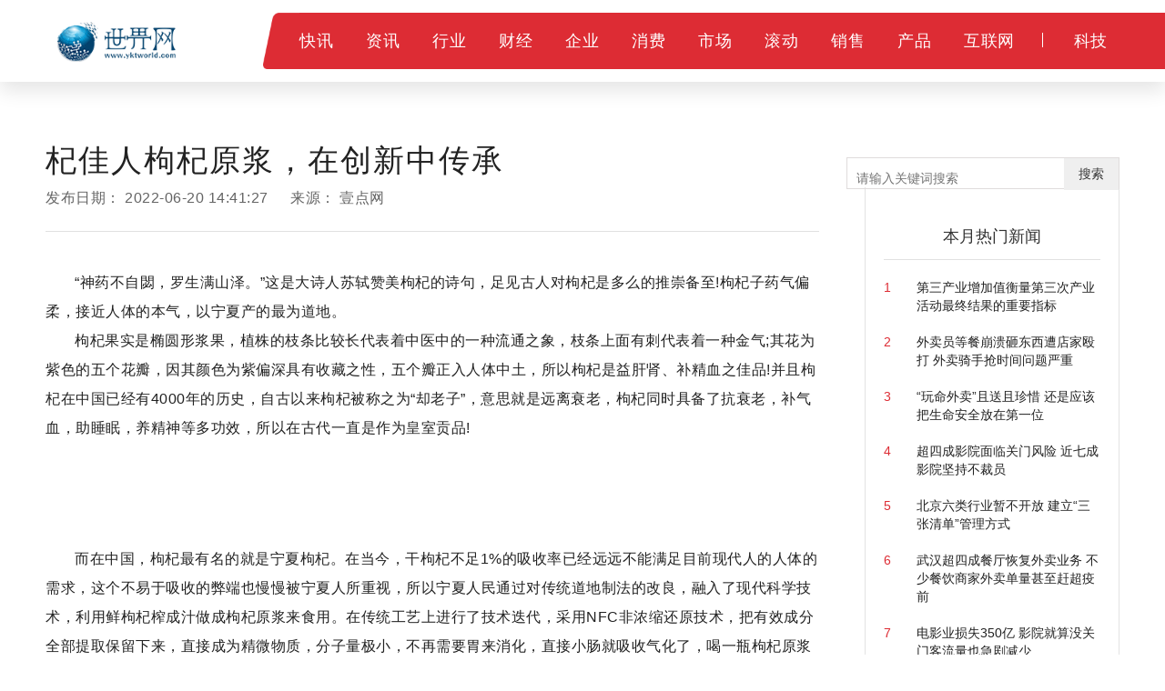

--- FILE ---
content_type: text/html
request_url: http://news.yktworld.com/gz/2022062008534016443710.html
body_size: 19587
content:

<!DOCTYPE html>
<html>
    <head>
        <title>杞佳人枸杞原浆，在创新中传承_世界网</title>
        <meta http-equiv="Content-Type" content="text/html; charset=UTF-8" />
		<meta name="keywords" content="世界网，行业资讯，财经资讯；">
		<meta name="description" content="神药不自閟，罗生满山泽。这是大诗人苏轼赞美枸杞的诗句，足见古人对枸杞是多么的推崇备至!枸杞子药气偏柔，接近人体的本气，以宁夏产的最">
		<link rel="shortcut icon" href="http://www.yktworld.com/static/logo/ico.png" type="image/x-icon">
        <!--css-->
        <link rel="stylesheet" href="http://www.yktworld.com/static/css/bootstrap.min.css">
        <link rel="stylesheet" href="http://www.yktworld.com/static/css/style.css">

<script src="http://www.yktworld.com/static/js/uaredirect.js" type="text/javascript"></script>
<SCRIPT type=text/javascript>uaredirect("http://m.yktworld.com/news/gz/2022062008534016443710.html");</SCRIPT>
        <!--js-->
        <script type="text/javascript" src="http://www.yktworld.com/static/js/jquery.min.js"></script>
        <script type="text/javascript" src="http://www.yktworld.com/static/js/bootstrap.min.js"></script>
        <script type="text/javascript" src="http://www.yktworld.com/static/js/slider.js"></script>
        <script type="text/javascript" src="http://www.yktworld.com/static/js/jquery.tmpl.min.js"></script>
        <script type="text/javascript" src="http://www.yktworld.com/static/js/upow-tools.js"></script>
<base target="_blank">
	<script>
(function(){
var el = document.createElement("script");
el.src = "https://sf1-scmcdn-tos.pstatp.com/goofy/ttzz/push.js?c7f7dbe5742c37dc6828b125e43b208ffcbf0d98bf31d78c3db24b97d927f3948d3685765be27da255a184a0c8fa47bd49a37a95c24c4dedef4ebddd3cc89d652b8d7c8c6655c9b00211740aa8a98e2e";
el.id = "ttzz";
var s = document.getElementsByTagName("script")[0];
s.parentNode.insertBefore(el, s);
})(window)
</script>
    </head>
    <body class="IESupport">
	<link rel="stylesheet" href="http://www.yktworld.com/static/css/newinfo-nosub.css">

	<style>
		.hot-news{padding-top: 20px;}
		.hot-news li{position: relative;overflow: hidden;margin-bottom: 20px;}
		.hot-news li a{display: block;}
		.hot-news .hot-news-number{float: left;color: #DD2C34;width: 10%;}
		.hot-news .hot-news-title{float: right;color: #222222;width:85%;}
	</style>
 


	<!--顶部菜单 pc-->
	<div class="device-pc">
		<div class="nav supportIE">
			<div class="nav-part-1">
				<div class="wrapper">
					<div class="nav-logo">
						<a href="http://www.yktworld.com/?b=0" class="homepage-logo-a">
							<img src="http://www.yktworld.com/static/logo/logo.png" alt="青年财富网" class="homepage-logo logo-on">
						</a>
					</div>
                <div class="nav-ipv6">
                     
                </div>
                <div class="nav-content">
                    <img src="http://www.yktworld.com/static/picture/top-bg@3x.png" alt="" class="nav-content-left-bg">
                    <div class="nav-list nav-list-1">
						<ul>    
						 
													
							<li class="nav-li-item-1">           
								<a href="http://www.yktworld.com/kx/" class="nav-level-1 f-18">快讯</a>  
							</li>  
							 						
							<li class="nav-li-item-1">           
								<a href="http://news.yktworld.com/" class="nav-level-1 f-18">资讯</a>  
							</li>  
							 						
							<li class="nav-li-item-1">           
								<a href="http://job.yktworld.com/" class="nav-level-1 f-18">行业</a>  
							</li>  
							 						
							<li class="nav-li-item-1">           
								<a href="http://bbs.yktworld.com/" class="nav-level-1 f-18">财经</a>  
							</li>  
							 						
							<li class="nav-li-item-1">           
								<a href="http://company.yktworld.com/" class="nav-level-1 f-18">企业</a>  
							</li>  
							 						
							<li class="nav-li-item-1">           
								<a href="http://cpro.yktworld.com/" class="nav-level-1 f-18">消费</a>  
							</li>  
							 						
							<li class="nav-li-item-1">           
								<a href="http://cooperation.yktworld.com/" class="nav-level-1 f-18">市场</a>  
							</li>  
							 						
							<li class="nav-li-item-1">           
								<a href="http://down.yktworld.com/" class="nav-level-1 f-18">滚动</a>  
							</li>  
							 						
							<li class="nav-li-item-1">           
								<a href="http://merchants.yktworld.com/" class="nav-level-1 f-18">销售</a>  
							</li>  
							 						
							<li class="nav-li-item-1">           
								<a href="http://product.yktworld.com/" class="nav-level-1 f-18">产品</a>  
							</li>  
							 						
							<li class="nav-li-item-1">           
								<a href="http://project.yktworld.com/" class="nav-level-1 f-18">互联网</a>  
							</li>  
							 						
							<li class="nav-li-item-1">           
								<a href="http://tech.yktworld.com/" class="nav-level-1 f-18">科技</a>  
							</li>  
							 
						 
						               
						</ul>
					</div>
                </div>
            </div>
        </div>
     
    </div>
</div>

<!--顶部菜单 mobile-->
 

<!--导航页面蒙版-->
<div class="nav-cover" id="nav-cover"></div>
<!--导航页面蒙版-->

<!--导航样式模板-->
 
<script id="tmpl-nav-list-2" type="text/x-jquery-tmpl">
    {}
</script>
<script id="tmpl-nav-list-3" type="text/x-jquery-tmpl">
    {}
</script>



<div class="page-content newInfo-page">
    <div class="page-container">
        <div class="wrapper">
            <!-- 左侧内容 -->
            <div class="content_left">
                <div class="newInfo">
                    <div class="newInfo-title" >杞佳人枸杞原浆，在创新中传承</div>
                    <div class="newInfo-time">发布日期： <span >2022-06-20 14:41:27</span> 来源： <span >壹点网</span></div>
                    <div class="line-style-1"></div>
                    <div class="newInfo-box">
                       <p>&ldquo;神药不自閟，罗生满山泽。&rdquo;这是大诗人苏轼赞美枸杞的诗句，足见古人对枸杞是多么的推崇备至!枸杞子药气偏柔，接近人体的本气，以宁夏产的最为道地。</p>
<p>枸杞果实是椭圆形浆果，植株的枝条比较长代表着中医中的一种流通之象，枝条上面有刺代表着一种金气;其花为紫色的五个花瓣，因其颜色为紫偏深具有收藏之性，五个瓣正入人体中土，所以枸杞是益肝肾、补精血之佳品!并且枸杞在中国已经有4000年的历史，自古以来枸杞被称之为&ldquo;却老子&rdquo;，意思就是远离衰老，枸杞同时具备了抗衰老，补气血，助睡眠，养精神等多功效，所以在古代一直是作为皇室贡品!</p>
<p align="center">&nbsp;</p>
<p align="center"><img align="" alt="" border="0" src="http://www.meijieyizhan.com/upload/images/20220620/62b0116cab6433855.png" width="500" /></p>
<p>而在中国，枸杞最有名的就是宁夏枸杞。在当今，干枸杞不足1%的吸收率已经远远不能满足目前现代人的人体的需求，这个不易于吸收的弊端也慢慢被宁夏人所重视，所以宁夏人民通过对传统道地制法的改良，融入了现代科学技术，利用鲜枸杞榨成汁做成枸杞原浆来食用。在传统工艺上进行了技术迭代，采用NFC非浓缩还原技术，把有效成分全部提取保留下来，直接成为精微物质，分子量极小，不再需要胃来消化，直接小肠就吸收气化了，喝一瓶枸杞原浆=100杯18g枸杞泡水的效果，这样的效果直接让不易于吸收的枸杞变成高吸收易吸收的佳品。</p>
<p align="center">&nbsp;</p>
<p align="center">&nbsp;</p>
<p align="center">&nbsp;</p>
<p>宁夏人民在对于枸杞的利用跟技术突破是在全国领先有名的，而在当中最为突出的又要推杞佳人枸杞原浆这个品牌，杞佳人枸杞原浆是由宁夏人自创的一个品牌，小小的品牌通过身边人的口碑越做越大，成为了当地的一个知名品牌，目前在国内外都拥有一批忠实的食用客户，并且深得大家好评推崇。</p>
<p align="center">&nbsp;</p>
<p>杞佳人枸杞原浆不添加任何防腐剂，没有任何勾兑，携带起来很方便，是难得的药食同源佳品，体弱虚寒之人，连续每日服用枸杞原浆，可补肝肾、强筋骨、益精血、悦颜色，达到强身壮体之功。现代人工作压力很大，血压很高，常常有肾气不足的感觉，此时补肾又怕淤结，不补又虚得厉害，可以每日一杯杞佳人枸杞原浆。</p>
<p align="center">&nbsp;</p>
<p>免责声明：市场有风险，选择需谨慎!此文仅供参考，不作买卖依据。</p>
					   					   
						<p class="content_biaoqian">标签：
						 
						</p>
						<style>
						.content_biaoqian ,.content_biaoqian a ,.content_biaoqian a span{color:#fff !important;font-size:14px;}
						</style>
					</div>
                    <div class="line-style-1"></div>
                </div>
				
					<div class="newInfo-footer">
						<div class="newInfo-like">觉得很赞？</div>
						<div class="favor" data-status="no">
							<img src="http://www.yktworld.com/static/picture/favor_white.png" class="favor-no">
							<img src="http://www.yktworld.com/static/picture/favor.png" class="favor-yes">
						</div>
						<ul>
							<li>
								<a class="-mob-share-weixin -cus-share-weixin">
									<img src="http://www.yktworld.com/static/picture/wechat.png">
								</a>
							</li>
							<li>
								<a class="-mob-share-weibo">
									<img src="http://www.yktworld.com/static/picture/weibo.png">
								</a>
							</li>
							<li>
								<a  class="-mob-share-weixin">
									<img src="http://www.yktworld.com/static/picture/wechat-moments.png">
								</a>
							</li>
							<li>
								<a class="-mob-share-qzone">
									<img src="http://www.yktworld.com/static/picture/qq-space.png">
								</a>
							</li>
						</ul>
                    <div class="text device-pc">分享至：</div>
						<div class="clearBoth"></div>
					</div>
					
					<div class="box-wrapper">          
						<div class="box-title">新闻资讯</div>         
						<div class="line-style-1"></div>         
						<div class="box-body" id="hotNews">     
						   <ul class="hot-news">     
																													<li>       
											<a href="http://project.yktworld.com/project/2022082408534016450540.html">       wma格式怎么转换成mp3格式?wma格式转换成mp3格式的操作方法</a>                    
										</li>  
																					<li>       
											<a href="http://project.yktworld.com/project/2022082408534016450541.html">       笔记本电脑死机了如何强制关机?笔记本电脑强制关机的操作方法</a>                    
										</li>  
																					<li>       
											<a href="http://project.yktworld.com/project/2022082408534016450537.html">       win10 virtualbox怎么卸载干净?把win10 virtualbox卸载干净的操作方法</a>                    
										</li>  
																					<li>       
											<a href="http://project.yktworld.com/project/2022082408534016450538.html">       win10 vmware虚拟机蓝屏怎么办?win10 vmware虚拟机蓝屏的解决教程</a>                    
										</li>  
																					<li>       
											<a href="http://project.yktworld.com/project/2022082408534016450539.html">       Win10怎么给磁盘加密?Win10系统给磁盘加密的操作流程</a>                    
										</li>  
																					<li>       
											<a href="http://cooperation.yktworld.com/cooperation/2022082408534016450536.html">       当前动态:长沙市失业保险金标准2022是多少 可以领多久</a>                    
										</li>  
																					<li>       
											<a href="http://cooperation.yktworld.com/cooperation/2022082408534016450533.html">       环球热消息：房屋面积误差比大于3%怎么办 有两种解决办法</a>                    
										</li>  
																					<li>       
											<a href="http://news.yktworld.com/world/2022082408534016450529.html">       全球微动态丨韩国天然气公社面临库存量不足、资金短缺局面</a>                    
										</li>  
																					<li>       
											<a href="http://news.yktworld.com/redian/2022082408534016450530.html">       今日视点：防疫科普 | 治愈出院或解除隔离观察人员回到社区后，需要遵守哪些规定？</a>                    
										</li>  
																					<li>       
											<a href="http://cooperation.yktworld.com/cooperation/2022082408534016450535.html">       全球快资讯丨理财产品逾期兑付怎么办 能通过法律追讨吗</a>                    
										</li>  
																					<li>       
											<a href="http://cooperation.yktworld.com/cooperation/2022082408534016450534.html">       全球观焦点：退休后医保卡还会每月打钱吗 分情况说明</a>                    
										</li>  
																					<li>       
											<a href="http://cooperation.yktworld.com/cooperation/2022082408534016450531.html">       即时看！湖北社保缴费基数2022是多少 2022武汉职工医保缴费基数标准多少</a>                    
										</li>  
																					<li>       
											<a href="http://news.yktworld.com/redian/2022082408534016450532.html">       世界视点！海南自贸港失信惩戒措施清单征求意见</a>                    
										</li>  
																					<li>       
											<a href="http://news.yktworld.com/world/2022082408534016450522.html">       环球观点：警告！欧洲旱情或为500年来最严重 三分之二欧洲大陆拉响干旱警报</a>                    
										</li>  
																					<li>       
											<a href="http://news.yktworld.com/world/2022082408534016450520.html">       焦点信息:日本企业录用博士人数10年增2成</a>                    
										</li>  
																					<li>       
											<a href="http://news.yktworld.com/redian/2022082408534016450524.html">       当前信息：《海南省碳达峰实施方案》印发 “碳”索绿色低碳发展</a>                    
										</li>  
																					<li>       
											<a href="http://news.yktworld.com/world/2022082408534016450521.html">       热议：日媒：日本首相岸田文雄预计将推动在非洲的人力资源投资</a>                    
										</li>  
																					<li>       
											<a href="http://news.yktworld.com/world/2022082408534016450523.html">       焦点热讯:世贸组织：今年二季度全球货物贸易增速减缓</a>                    
										</li>  
																					<li>       
											<a href="http://news.yktworld.com/redian/2022082408534016450525.html">       今日热讯：治愈患者如何回归正常生活？海南省疾控专家解答</a>                    
										</li>  
																					<li>       
											<a href="http://job.yktworld.com/job/2022082408534016450517.html">       养牛致富有门路 陕西子洲县马家沟村有位“牛司令” </a>                    
										</li>  
																					<li>       
											<a href="http://news.yktworld.com/world/2022082408534016450519.html">       速递！汇率适度波动有利于保持经济运行在合理区间</a>                    
										</li>  
																					<li>       
											<a href="http://company.yktworld.com/company/2022082408534016450516.html">       陕西子洲县美谷界深山酿出“致富香” 帮助乡邻消化滞销粮食增加农户收入</a>                    
										</li>  
																					<li>       
											<a href="http://news.yktworld.com/china/2022082408534016450515.html">       工程完工后不给工钱 陕西鄠邑法院帮助农民工解决“烦薪事” </a>                    
										</li>  
																					<li>       
											<a href="http://news.yktworld.com/china/2022082408534016450518.html">       创新激励机制 南京高淳垃圾分类督导员再上线</a>                    
										</li>  
																					<li>       
											<a href="http://news.yktworld.com/2019/2022082408534016450526.html">       以文明之笔绘就幸福底色 济南东城街道文明创建显成效</a>                    
										</li>  
																					<li>       
											<a href="http://www.yktworld.com/kx/2022082408534016450527.html">       国网东营市河口区供电公司“电亮未来” 暑期职工子女托管班正式启动</a>                    
										</li>  
																					<li>       
											<a href="http://www.yktworld.com/kx/2022082408534016450528.html">       青春社区在行动我为创城添光彩 恒大社区开展志愿服务活动</a>                    
										</li>  
																					<li>       
											<a href="http://news.yktworld.com/world/2022082408534016450508.html">       【环球新视野】隔夜外盘：美股三大指数收跌，道指跌0.47%，能源股集体上涨</a>                    
										</li>  
																					<li>       
											<a href="http://down.yktworld.com/down/2022082408534016450512.html">       世界快看：省道332芒梁公路恢复通车</a>                    
										</li>  
																					<li>       
											<a href="http://down.yktworld.com/down/2022082408534016450514.html">       【环球时快讯】永德县小勐统镇因地制宜抓产业、下沉一线抓落实，规模化发展藤椒产业——石漠化荒山“点绿生金”</a>                    
										</li>  
																					<li>       
											<a href="http://down.yktworld.com/down/2022082408534016450513.html">       世界最资讯丨渝昆高铁会泽段工程进展顺利</a>                    
										</li>  
																					<li>       
											<a href="http://down.yktworld.com/down/2022082408534016450510.html">       环球热点！8月23日0时至24时，云南在集中隔离点发现确诊病例1例，由无症状感染者转确诊病例1例</a>                    
										</li>  
																					<li>       
											<a href="http://news.yktworld.com/world/2022082408534016450509.html">       每日速读!俄罗斯与法国外长通电话 讨论扎波罗热核电站周边局势</a>                    
										</li>  
																					<li>       
											<a href="http://down.yktworld.com/down/2022082408534016450511.html">       全球观速讯丨云南省全面加强水库安全管理 经验做法被水利部推广</a>                    
										</li>  
																					<li>       
											<a href="http://news.yktworld.com/world/2022082408534016450507.html">       环球资讯：欧盟报告说欧洲可能正经历500年来最严重干旱</a>                    
										</li>  
																					<li>       
											<a href="http://news.yktworld.com/world/2022082408534016450504.html">       热文：国际原子能机构称或于近日访问扎波罗热核电站</a>                    
										</li>  
																					<li>       
											<a href="http://news.yktworld.com/world/2022082408534016450503.html">       全球快资讯：【环球财经】美元指数23日下跌</a>                    
										</li>  
																					<li>       
											<a href="http://news.yktworld.com/world/2022082408534016450506.html">       全球聚焦：水利部：针对五省区启动洪水防御Ⅳ级应急响应</a>                    
										</li>  
																					<li>       
											<a href="http://news.yktworld.com/world/2022082408534016450505.html">       环球滚动:美国司法部使用专门小组审查特朗普海湖庄园的相关文件</a>                    
										</li>  
																					<li>       
											<a href="http://down.yktworld.com/down/2022082408534016450500.html">       动态：推窗见绿，出门入园！昆明呈贡新增15座“口袋公园”</a>                    
										</li>  
																					<li>       
											<a href="http://news.yktworld.com/world/2022082408534016450499.html">       每日热议!伊朗将举行无人机军演 演习规模覆盖伊朗全境</a>                    
										</li>  
																					<li>       
											<a href="http://news.yktworld.com/world/2022082408534016450497.html">       环球观焦点：美股主要指数小幅收跌 有色金属、油气板块涨幅居前</a>                    
										</li>  
																					<li>       
											<a href="http://news.yktworld.com/world/2022082408534016450498.html">       天天滚动:拉加经委会预计拉美与加勒比地区经济今年增长2.7%</a>                    
										</li>  
																					<li>       
											<a href="http://down.yktworld.com/down/2022082408534016450501.html">       世界通讯！云品入粤 山海相拥共筑康养生态新篇章</a>                    
										</li>  
																					<li>       
											<a href="http://down.yktworld.com/down/2022082408534016450502.html">       世界快看点丨红河州建强用好“银发人才库”</a>                    
										</li>  
																					<li>       
											<a href="http://news.yktworld.com/world/2022082408534016450496.html">       世界热讯:美国非洲裔男子遭警察射杀 检察官称不会对涉事警察提起诉讼</a>                    
										</li>  
																					<li>       
											<a href="http://news.yktworld.com/world/2022082408534016450495.html">       全球要闻：因部件脱落 美国一航班起飞后被迫返航</a>                    
										</li>  
																					<li>       
											<a href="http://news.yktworld.com/world/2022082308534016450494.html">       世界动态:LG电子与韩国两所大学合作开展汽车电装专业委培项目</a>                    
										</li>  
																					<li>       
											<a href="http://news.yktworld.com/gz/2022082308534016450491.html">       发现想要的生活好物，更发现盛夏大促狂欢深入人心</a>                    
										</li>  
																					<li>       
											<a href="http://news.yktworld.com/world/2022082308534016450493.html">       焦点短讯！梅赛德斯-奔驰正在寻求与Rock Tech Lithium合作</a>                    
										</li>  
																					<li>       
											<a href="http://news.yktworld.com/world/2022082308534016450492.html">       全球今头条！美国7月新建住宅折合年率销量创2016年初以来最低水平</a>                    
										</li>  
																					<li>       
											<a href="http://news.yktworld.com/gz/2022082308534016450490.html">       高端医疗影像设备理想与困在现实的联影医疗</a>                    
										</li>  
																					<li>       
											<a href="http://news.yktworld.com/world/2022082308534016450488.html">       【世界热闻】【美股盘前】热门中概股普涨；Zoom跌超10%</a>                    
										</li>  
																					<li>       
											<a href="http://down.yktworld.com/down/2022082308534016450489.html">       全球最资讯丨昆明增加螺蛳湾二期进站公交路线</a>                    
										</li>  
																					<li>       
											<a href="http://news.yktworld.com/world/2022082308534016450486.html">       环球热讯:苏黎世机场或放弃使用天然气供暖 改烧石油</a>                    
										</li>  
																					<li>       
											<a href="http://news.yktworld.com/world/2022082308534016450484.html">       【报资讯】美股小幅低开 道指跌0.14% 小鹏汽车大跌逾5%</a>                    
										</li>  
																					<li>       
											<a href="http://news.yktworld.com/world/2022082308534016450487.html">       世界热点！三剂辉瑞新冠疫苗在5岁以下群体有效性为73.2%</a>                    
										</li>  
																					<li>       
											<a href="http://news.yktworld.com/world/2022082308534016450485.html">       看点：美国8月Markit制造业PMI初值为51.3 创2020年7月以来新低</a>                    
										</li>  
																					<li>       
											<a href="http://down.yktworld.com/down/2022082308534016450483.html">       焦点精选！阿佤山牵手阿里山！ 第四届“七彩云南·相约台湾”文化交流系列活动在临沧启动</a>                    
										</li>  
																					<li>       
											<a href="http://news.yktworld.com/world/2022082308534016450479.html">       世界观速讯丨英国国家抗旱小组：英国所有家庭和企业的基本用水需求将得到满足</a>                    
										</li>  
																					<li>       
											<a href="http://down.yktworld.com/down/2022082308534016450481.html">       世界讯息：云南统战这十年丨嵩明：增进文化认同 汇聚团结力量</a>                    
										</li>  
																					<li>       
											<a href="http://down.yktworld.com/down/2022082308534016450482.html">       今日快看!昆明对部分停靠福海乡公交线路进行分流</a>                    
										</li>  
																					<li>       
											<a href="http://news.yktworld.com/world/2022082308534016450480.html">       环球热文：欧洲关键航点考布的水位上涨了0.83米 运输成本下滑</a>                    
										</li>  
																					<li>       
											<a href="http://news.yktworld.com/world/2022082308534016450478.html">       全球焦点！日本气象厅发布海德海山火山喷发警报</a>                    
										</li>  
																					<li>       
											<a href="http://down.yktworld.com/down/2022082308534016450474.html">       全球新资讯：丽江“蓝朋友”带你感受极限实战演练</a>                    
										</li>  
																					<li>       
											<a href="http://news.yktworld.com/world/2022082308534016450471.html">       世界微资讯！诺奖得主斯宾塞：美国衰退的恐惧还未结束 中国的中长期前景非常好</a>                    
										</li>  
																					<li>       
											<a href="http://news.yktworld.com/world/2022082308534016450469.html">       快看点丨现代在美国召回24.5万辆2020-2022年的帕利塞德汽车</a>                    
										</li>  
																					<li>       
											<a href="http://news.yktworld.com/world/2022082308534016450472.html">       【环球热闻】英国国债价格下跌</a>                    
										</li>  
																					<li>       
											<a href="http://down.yktworld.com/down/2022082308534016450475.html">       焦点快报!百款云南地理标志好物汇集“地标云集”中秋直播专场  老村长等十名主播带你“赶集”啦</a>                    
										</li>  
																					<li>       
											<a href="http://news.yktworld.com/world/2022082308534016450468.html">       今日热搜：机构：日韩在俄乌冲突升级后购买了价值43亿美元的俄化石能源</a>                    
										</li>  
																					<li>       
											<a href="http://news.yktworld.com/world/2022082308534016450470.html">       焦点关注：欧盟委员会：欧盟南部地区干旱可能持续到11月</a>                    
										</li>  
																					<li>       
											<a href="http://down.yktworld.com/down/2022082308534016450476.html">       当前关注：云南双柏妥甸镇：“小所（站）发挥大作用”</a>                    
										</li>  
																					<li>       
											<a href="http://down.yktworld.com/down/2022082308534016450473.html">       环球今日报丨清理整治户外广告 昆明这个街道助力“创文”</a>                    
										</li>  
																					<li>       
											<a href="http://down.yktworld.com/down/2022082308534016450477.html">       每日短讯：云南双柏：乡村旅游热起来 群众日子火起来</a>                    
										</li>  
																					<li>       
											<a href="http://down.yktworld.com/down/2022082308534016450467.html">       今日热文：云南大理洱源9.13大型山洪泥石流公路灾毁修复工程即将完工</a>                    
										</li>  
																					<li>       
											<a href="http://news.yktworld.com/world/2022082308534016450462.html">       环球简讯:欧元区经济前景不佳拖累欧元汇率下行</a>                    
										</li>  
																					<li>       
											<a href="http://news.yktworld.com/world/2022082308534016450461.html">       环球资讯：能源公司称今年冬天英国近一半家庭将面临“燃料贫困”</a>                    
										</li>  
																					<li>       
											<a href="http://down.yktworld.com/down/2022082308534016450464.html">       天天热头条丨“医”心向党 踔厉奋进 昆明经开区人民医院开展医师节义诊活动</a>                    
										</li>  
																					<li>       
											<a href="http://news.yktworld.com/world/2022082308534016450463.html">       环球时讯：意大利媒体：若俄8月“断气” 欧元区经济或衰退</a>                    
										</li>  
																					<li>       
											<a href="http://down.yktworld.com/down/2022082308534016450465.html">       当前动态:巴蜀热辣美食限定套餐亮相春城 带来生活美学的文化交融</a>                    
										</li>  
																					<li>       
											<a href="http://down.yktworld.com/down/2022082308534016450466.html">       环球速看：云南祥云这一根瓜藤伸得真长</a>                    
										</li>  
																					<li>       
											<a href="http://tech.yktworld.com/tech/2022082308534016450457.html">       【环球聚看点】苹果手机可以一边通话一边录音吗</a>                    
										</li>  
																					<li>       
											<a href="http://cooperation.yktworld.com/cooperation/2022082308534016450456.html">       全球速讯：交通违章影响车险保费吗 影响车险费用的因素</a>                    
										</li>  
																					<li>       
											<a href="http://news.yktworld.com/world/2022082308534016450448.html">       焦点信息:美国福特汽车公司确认将裁员3000人</a>                    
										</li>  
																					<li>       
											<a href="http://tech.yktworld.com/tech/2022082308534016450460.html">       世界球精选！煤气阀门开关怎么拧</a>                    
										</li>  
																					<li>       
											<a href="http://cooperation.yktworld.com/cooperation/2022082308534016450458.html">       快讯：车险到期时间怎么查询 有5种方法</a>                    
										</li>  
																					<li>       
											<a href="http://cooperation.yktworld.com/cooperation/2022082308534016450454.html">       全球头条：不计免赔险包含在车损险里了吗 怎么理解不计免赔险</a>                    
										</li>  
																					<li>       
											<a href="http://down.yktworld.com/down/2022082308534016450450.html">       【世界新要闻】二季度 嵩明蝉联昆明19个县（市、区）营商环境“赛道”榜首</a>                    
										</li>  
																					<li>       
											<a href="http://tech.yktworld.com/tech/2022082308534016450459.html">       今日聚焦!苹果有空调遥控器功能吗</a>                    
										</li>  
																					<li>       
											<a href="http://news.yktworld.com/world/2022082308534016450446.html">       动态：美国政府拟停止支付新冠检测、治疗和疫苗费用</a>                    
										</li>  
																					<li>       
											<a href="http://news.yktworld.com/world/2022082308534016450449.html">       环球精选！丹麦哥本哈根放弃2025年前实现碳中和目标</a>                    
										</li>  
																					<li>       
											<a href="http://cooperation.yktworld.com/cooperation/2022082308534016450452.html">       世界观焦点：银行怎样监管贷款资金流向 取现金再存银行能追踪到吗</a>                    
										</li>  
																					<li>       
											<a href="http://news.yktworld.com/world/2022082308534016450447.html">       世界热点评！古巴时隔两年重新开放外汇出售业务</a>                    
										</li>  
																					<li>       
											<a href="http://cooperation.yktworld.com/cooperation/2022082308534016450451.html">       焦点日报：退休了公积金还能贷款吗 退休前能用公积金贷款吗</a>                    
										</li>  
																					<li>       
											<a href="http://news.yktworld.com/world/2022082308534016450445.html">       速讯：印度收紧小麦出口 埃及“提醒”协议有效</a>                    
										</li>  
																					<li>       
											<a href="http://tech.yktworld.com/tech/2022082308534016450453.html">       世界速讯：车子已经卖掉了如何注销etc</a>                    
										</li>  
																					<li>       
											<a href="http://tech.yktworld.com/tech/2022082308534016450455.html">       观察：银行卡转账限额怎么解除</a>                    
										</li>  
																					<li>       
											<a href="http://news.yktworld.com/gz/2022082308534016450444.html">       演绎个性+年轻，意大利Moise Kean将潮流进行到底</a>                    
										</li>  
																					<li>       
											<a href="http://news.yktworld.com/gz/2022082308534016450437.html">       好看好享好安心，2022款瑞虎3x 和你迎处暑，告别热skr人的夏天</a>                    
										</li>  
																					<li>       
											<a href="http://news.yktworld.com/china/2022082308534016450431.html">       南昌为留住高校毕业生在昌就业 发放一次性扩岗补助12.75万元 </a>                    
										</li>  
																					                                                
									
				 
						   
						   </ul>     
						   
						</div>    
				   </div>
            </div>
            <!-- 左侧内容 -->
            <!-- 右侧内容 -->
							<style>
			.glIQMX {
				width: 100%;
				margin-bottom: 20px;
				overflow: hidden;
				 margin-top: 20px;
			}
			.fvyuRd {
							width: 100%;
							height: 26px;
							text-align: left;
							margin-bottom: 20px;
							background: linear-gradient(90deg, rgb(235, 247, 243), rgba(235, 247, 243, 0.1)) 10px 0px no-repeat;
						}
						.KRZZp {
							width: 26px;
							height: 26px;
							vertical-align: bottom;
						}
						img {
							border-style: none;
						}
						.hyHwSq {
							display: inline-block;
							margin-left: 12px;
							font-size: 18px;
							font-weight: bold;
							line-height: 26px;
							color: rgb(51, 51, 51);
						}
						.glIQMX > article:nth-of-type(1) {
							padding-top: 0px;
						}

						.gGlXay {
							width: 100%;
							position: relative;
							padding: 15px 0px;
							border-bottom: 1px solid rgb(238, 238, 238);
							overflow: hidden;
							transition: background-color 0.4s ease-out 0s;
						}
							

						.gHvzQb {
							float: left;
							width: 100px;
							height: 64px;
							transform: translate3d(0px, 0px, 0px);
							display: block;
							border-radius: 6px;
							overflow: hidden;
						}
						a {
							background-color: transparent;
						}
						.IeNqU {
							float: left;
							width: 100px;
							height: 64px;
							text-align: center;
							line-height: 64px;
							transition: transform 0.4s ease-out 0s;
						}
						.gZBtXU {
							width: calc(100% - 100px);
							height: 64px;
							float: left;
							padding-left: 10px;
							text-align: left;
							color: rgb(153, 153, 153);
							position: relative;
						}

						div {
							box-sizing: border-box;
						}	
									
							.gNxEwK {
							font-size: 14px;
							font-weight: bold;
							color: rgb(51, 51, 51);
							line-height: 20px;
							text-overflow: ellipsis;
							display: -webkit-box;
							-webkit-line-clamp: 2;
							-webkit-box-orient: vertical;
							transition: color 0.4s ease-out 0s;
							text-decoration: none;
							overflow: hidden;
						}
						.epTqLi {
							font-size: 12px;
							position: absolute;
							bottom: 0px;
							left: 12px;
						}		
									
			
			
			</style>
			<div class="content_right" id="hotNews"> 
				<div class="box-style-1">  
				
				<div class="searchdiv">
                    <form action="http://www.duosou.net/" method="get" target="_blank">
                        <input type="text" class="searchinput" name="keyword" id="keyword" placeholder="请输入关键词搜索" onfocus="autofocuss()" autocomplete="off">
                        <button class="btnsearch">搜索</button>
                    </form>
                </div>
				<style>			
				.searchdiv {
					width: 300px;
					height: 35px;
					border: 1px solid #dfdcdc;
					position: relative;
					float: right;
					top: -27.5px;
				}

				.searchinput {
					border: 0px;
					outline: none;
					padding: 12px 0px 0 10px;
					width: 86%;
					overflow: hidden;
				}

				.searchlabel {
					position: absolute;
					left: 10px;
					top: 6px;
					white-space: nowrap;
					cursor: text;
					color: #ccc;
				}

				.btnsearch {
					width: 20%;
					height: 35px;
					display: block;
					position: absolute;
					top: 0px;
					right: 0;
					border: 0px;
					cursor: pointer;
				}

				</style>           
						<div class="adver_3"><script type="text/javascript" src="http://user.042.cn/adver/adver.js"></script><script type="text/javascript">getAdvert('.adver_3',5,'250px','250px');</script></div>				    <div class="box-wrapper" style="margin-top:50px;">          
						<div class="box-title">本月热门新闻</div>         
						<div class="line-style-1"></div>         
						<div class="box-body" id="hotNews">     
						   <ul class="hot-news">     
																													<li>       
											<a href="http://job.yktworld.com/job/2020122808534016410008.html">       
											<div class="hot-news-number">1</div>                   
											<div class="hot-news-title">第三产业增加值衡量第三次产业活动最终结果的重要指标</div>       
											</a>                    
										</li>  
																					<li>       
											<a href="http://job.yktworld.com/job/2020122808534016410015.html">       
											<div class="hot-news-number">2</div>                   
											<div class="hot-news-title">外卖员等餐崩溃砸东西遭店家殴打 外卖骑手抢时间问题严重</div>       
											</a>                    
										</li>  
																					<li>       
											<a href="http://job.yktworld.com/job/202005250853401641002.html">       
											<div class="hot-news-number">3</div>                   
											<div class="hot-news-title">“玩命外卖”且送且珍惜 还是应该把生命安全放在第一位</div>       
											</a>                    
										</li>  
																					<li>       
											<a href="http://job.yktworld.com/job/2020122908534016410027.html">       
											<div class="hot-news-number">4</div>                   
											<div class="hot-news-title">超四成影院面临关门风险 近七成影院坚持不裁员</div>       
											</a>                    
										</li>  
																					<li>       
											<a href="http://job.yktworld.com/job/2020122908534016410032.html">       
											<div class="hot-news-number">5</div>                   
											<div class="hot-news-title">北京六类行业暂不开放 建立“三张清单”管理方式</div>       
											</a>                    
										</li>  
																					<li>       
											<a href="http://job.yktworld.com/job/2020122908534016410037.html">       
											<div class="hot-news-number">6</div>                   
											<div class="hot-news-title">武汉超四成餐厅恢复外卖业务 不少餐饮商家外卖单量甚至赶超疫前</div>       
											</a>                    
										</li>  
																					<li>       
											<a href="http://job.yktworld.com/job/2020122908534016410039.html">       
											<div class="hot-news-number">7</div>                   
											<div class="hot-news-title">电影业损失350亿 影院就算没关门客流量也急剧减少</div>       
											</a>                    
										</li>  
																					<li>       
											<a href="http://job.yktworld.com/job/202005250853401641005.html">       
											<div class="hot-news-number">8</div>                   
											<div class="hot-news-title">儿童零食行业欠缺营养健康理念 多数未标注过敏源</div>       
											</a>                    
										</li>  
																					<li>       
											<a href="http://job.yktworld.com/job/2020123008534016410088.html">       
											<div class="hot-news-number">9</div>                   
											<div class="hot-news-title">全国物流行业表彰大会在京举行 全面培养高素质物流劳动者大军</div>       
											</a>                    
										</li>  
																					<li>       
											<a href="http://job.yktworld.com/job/2020/0507/101.html">       
											<div class="hot-news-number">10</div>                   
											<div class="hot-news-title">海关总署：4月我国外贸进出口2.5万亿元</div>       
											</a>                    
										</li>  
																					                                                
									
				 
						   
						   </ul>     
						   
						</div>    
				   </div>    
				</div>
				<div class="sc-iAyFgw glIQMX">
			
					<div class="sc-jKJlTe fvyuRd">
						<img src="http://www.yktworld.com/static/images/t019577f7bed1786a97.png" alt="24小时热点" class="sc-eNQAEJ KRZZp">
						<span class="sc-hMqMXs hyHwSq">24小时热点</span>
					</div>
					
		 
			
										<article class="sc-gPEVay gGlXay">
					<a   target="_blank"  class="sc-iRbamj gHvzQb" href="http://job.yktworld.com/job/2022082408534016450517.html">
					<img src="http://tuxianggu.4898.cn/thumb/uploads/2022-07-13/db8a3fd9303bcc338775923695245224.jpg" alt="养牛致富有门路 陕西子洲县马家沟村有位“牛司令” " class="sc-gipzik IeNqU">
					</a>
					<div class="sc-csuQGl gZBtXU">
					<a  target="_blank"  class="sc-jAaTju gNxEwK" href="http://job.yktworld.com/job/2022082408534016450517.html">养牛致富有门路 陕西子洲县马家沟村有位“牛司令” </a>
					<span class="sc-Rmtcm epTqLi"></span>
					</div>
					</article>
										<article class="sc-gPEVay gGlXay">
					<a   target="_blank"  class="sc-iRbamj gHvzQb" href="http://job.yktworld.com/job/2022082308534016450412.html">
					<img src="http://tuxianggu.4898.cn/thumb/uploads/2022-08-17/5a525273a795185ad14857903ef1f585.jpg" alt="银行非柜面业务指的是什么?银行卡限制非柜面交易可以注销吗?" class="sc-gipzik IeNqU">
					</a>
					<div class="sc-csuQGl gZBtXU">
					<a  target="_blank"  class="sc-jAaTju gNxEwK" href="http://job.yktworld.com/job/2022082308534016450412.html">银行非柜面业务指的是什么?银行卡限制非柜面交易可以注销吗?</a>
					<span class="sc-Rmtcm epTqLi"></span>
					</div>
					</article>
										<article class="sc-gPEVay gGlXay">
					<a   target="_blank"  class="sc-iRbamj gHvzQb" href="http://job.yktworld.com/job/2022082308534016450409.html">
					<img src="http://tuxianggu.4898.cn/thumb/uploads/2022-07-01/ab837d255470bc0ba39a841d2a21a1b2.jpg" alt="省直公积金和市公积金可以合并吗?省直公积金和市直公积金的区别" class="sc-gipzik IeNqU">
					</a>
					<div class="sc-csuQGl gZBtXU">
					<a  target="_blank"  class="sc-jAaTju gNxEwK" href="http://job.yktworld.com/job/2022082308534016450409.html">省直公积金和市公积金可以合并吗?省直公积金和市直公积金的区别</a>
					<span class="sc-Rmtcm epTqLi"></span>
					</div>
					</article>
										<article class="sc-gPEVay gGlXay">
					<a   target="_blank"  class="sc-iRbamj gHvzQb" href="http://job.yktworld.com/job/2022082308534016450408.html">
					<img src="http://tuxianggu.4898.cn/thumb/uploads/2022-07-13/6fea0e842e73e86b37602354854bfbef.jpg" alt="公积金贷款后还要继续交公积金吗?什么情形下能申请提取住房公积金？" class="sc-gipzik IeNqU">
					</a>
					<div class="sc-csuQGl gZBtXU">
					<a  target="_blank"  class="sc-jAaTju gNxEwK" href="http://job.yktworld.com/job/2022082308534016450408.html">公积金贷款后还要继续交公积金吗?什么情形下能申请提取住房公积金？</a>
					<span class="sc-Rmtcm epTqLi"></span>
					</div>
					</article>
										<article class="sc-gPEVay gGlXay">
					<a   target="_blank"  class="sc-iRbamj gHvzQb" href="http://job.yktworld.com/job/2022082208534016450280.html">
					<img src="http://tuxianggu.4898.cn/thumb/uploads/2022-07-13/df35136ca823491131fb53b5993ba49c.jpg" alt="超市扫码能用京东白条吗?京东白条申请条件" class="sc-gipzik IeNqU">
					</a>
					<div class="sc-csuQGl gZBtXU">
					<a  target="_blank"  class="sc-jAaTju gNxEwK" href="http://job.yktworld.com/job/2022082208534016450280.html">超市扫码能用京东白条吗?京东白条申请条件</a>
					<span class="sc-Rmtcm epTqLi"></span>
					</div>
					</article>
										<article class="sc-gPEVay gGlXay">
					<a   target="_blank"  class="sc-iRbamj gHvzQb" href="http://job.yktworld.com/job/2022082208534016450279.html">
					<img src="http://tuxianggu.4898.cn/thumb/uploads/2022-04-13/1ac9f5694f6524bb33c3f5c86d8bbe23.jpg" alt="如何取消花呗支付设置?取消花呗支付设置的操作方法" class="sc-gipzik IeNqU">
					</a>
					<div class="sc-csuQGl gZBtXU">
					<a  target="_blank"  class="sc-jAaTju gNxEwK" href="http://job.yktworld.com/job/2022082208534016450279.html">如何取消花呗支付设置?取消花呗支付设置的操作方法</a>
					<span class="sc-Rmtcm epTqLi"></span>
					</div>
					</article>
						
				</div>
				<div> </div>
				
				
				<div class="sc-iAyFgw glIQMX">
			
					<div class="sc-jKJlTe fvyuRd">
						<span class="sc-hMqMXs hyHwSq">精彩推送</span>
					</div>
					
																<div class="sc-gPEVay gGlXay">
					<a  target="_blank" href="http://project.yktworld.com/project/2022082408534016450540.html">wma格式怎么转换成mp3格式?wma格式转换成mp3格式的操作方法</a>
					</div>
					</article>
										<div class="sc-gPEVay gGlXay">
					<a  target="_blank" href="http://project.yktworld.com/project/2022082408534016450541.html">笔记本电脑死机了如何强制关机?笔记本电脑强制关机的操作方法</a>
					</div>
					</article>
										<div class="sc-gPEVay gGlXay">
					<a  target="_blank" href="http://project.yktworld.com/project/2022082408534016450537.html">win10 virtualbox怎么卸载干净?把win10 virtualbox卸载干净的操作方法</a>
					</div>
					</article>
										<div class="sc-gPEVay gGlXay">
					<a  target="_blank" href="http://project.yktworld.com/project/2022082408534016450538.html">win10 vmware虚拟机蓝屏怎么办?win10 vmware虚拟机蓝屏的解决教程</a>
					</div>
					</article>
										<div class="sc-gPEVay gGlXay">
					<a  target="_blank" href="http://project.yktworld.com/project/2022082408534016450539.html">Win10怎么给磁盘加密?Win10系统给磁盘加密的操作流程</a>
					</div>
					</article>
										<div class="sc-gPEVay gGlXay">
					<a  target="_blank" href="http://cooperation.yktworld.com/cooperation/2022082408534016450536.html">当前动态:长沙市失业保险金标准2022是多少 可以领多久</a>
					</div>
					</article>
										<div class="sc-gPEVay gGlXay">
					<a  target="_blank" href="http://cooperation.yktworld.com/cooperation/2022082408534016450533.html">环球热消息：房屋面积误差比大于3%怎么办 有两种解决办法</a>
					</div>
					</article>
										<div class="sc-gPEVay gGlXay">
					<a  target="_blank" href="http://news.yktworld.com/world/2022082408534016450529.html">全球微动态丨韩国天然气公社面临库存量不足、资金短缺局面</a>
					</div>
					</article>
										<div class="sc-gPEVay gGlXay">
					<a  target="_blank" href="http://news.yktworld.com/redian/2022082408534016450530.html">今日视点：防疫科普 | 治愈出院或解除隔离观察人员回到社区后，需要遵守哪些规定？</a>
					</div>
					</article>
										<div class="sc-gPEVay gGlXay">
					<a  target="_blank" href="http://cooperation.yktworld.com/cooperation/2022082408534016450535.html">全球快资讯丨理财产品逾期兑付怎么办 能通过法律追讨吗</a>
					</div>
					</article>
										<div class="sc-gPEVay gGlXay">
					<a  target="_blank" href="http://cooperation.yktworld.com/cooperation/2022082408534016450534.html">全球观焦点：退休后医保卡还会每月打钱吗 分情况说明</a>
					</div>
					</article>
										<div class="sc-gPEVay gGlXay">
					<a  target="_blank" href="http://cooperation.yktworld.com/cooperation/2022082408534016450531.html">即时看！湖北社保缴费基数2022是多少 2022武汉职工医保缴费基数标准多少</a>
					</div>
					</article>
										<div class="sc-gPEVay gGlXay">
					<a  target="_blank" href="http://news.yktworld.com/redian/2022082408534016450532.html">世界视点！海南自贸港失信惩戒措施清单征求意见</a>
					</div>
					</article>
										<div class="sc-gPEVay gGlXay">
					<a  target="_blank" href="http://news.yktworld.com/world/2022082408534016450522.html">环球观点：警告！欧洲旱情或为500年来最严重 三分之二欧洲大陆拉响干旱警报</a>
					</div>
					</article>
										<div class="sc-gPEVay gGlXay">
					<a  target="_blank" href="http://news.yktworld.com/world/2022082408534016450520.html">焦点信息:日本企业录用博士人数10年增2成</a>
					</div>
					</article>
										<div class="sc-gPEVay gGlXay">
					<a  target="_blank" href="http://news.yktworld.com/redian/2022082408534016450524.html">当前信息：《海南省碳达峰实施方案》印发 “碳”索绿色低碳发展</a>
					</div>
					</article>
										<div class="sc-gPEVay gGlXay">
					<a  target="_blank" href="http://news.yktworld.com/world/2022082408534016450521.html">热议：日媒：日本首相岸田文雄预计将推动在非洲的人力资源投资</a>
					</div>
					</article>
										<div class="sc-gPEVay gGlXay">
					<a  target="_blank" href="http://news.yktworld.com/world/2022082408534016450523.html">焦点热讯:世贸组织：今年二季度全球货物贸易增速减缓</a>
					</div>
					</article>
										<div class="sc-gPEVay gGlXay">
					<a  target="_blank" href="http://news.yktworld.com/redian/2022082408534016450525.html">今日热讯：治愈患者如何回归正常生活？海南省疾控专家解答</a>
					</div>
					</article>
										<div class="sc-gPEVay gGlXay">
					<a  target="_blank" href="http://job.yktworld.com/job/2022082408534016450517.html">养牛致富有门路 陕西子洲县马家沟村有位“牛司令” </a>
					</div>
					</article>
										<div class="sc-gPEVay gGlXay">
					<a  target="_blank" href="http://news.yktworld.com/world/2022082408534016450519.html">速递！汇率适度波动有利于保持经济运行在合理区间</a>
					</div>
					</article>
										<div class="sc-gPEVay gGlXay">
					<a  target="_blank" href="http://company.yktworld.com/company/2022082408534016450516.html">陕西子洲县美谷界深山酿出“致富香” 帮助乡邻消化滞销粮食增加农户收入</a>
					</div>
					</article>
										<div class="sc-gPEVay gGlXay">
					<a  target="_blank" href="http://news.yktworld.com/china/2022082408534016450515.html">工程完工后不给工钱 陕西鄠邑法院帮助农民工解决“烦薪事” </a>
					</div>
					</article>
										<div class="sc-gPEVay gGlXay">
					<a  target="_blank" href="http://news.yktworld.com/china/2022082408534016450518.html">创新激励机制 南京高淳垃圾分类督导员再上线</a>
					</div>
					</article>
										<div class="sc-gPEVay gGlXay">
					<a  target="_blank" href="http://news.yktworld.com/2019/2022082408534016450526.html">以文明之笔绘就幸福底色 济南东城街道文明创建显成效</a>
					</div>
					</article>
										<div class="sc-gPEVay gGlXay">
					<a  target="_blank" href="http://www.yktworld.com/kx/2022082408534016450527.html">国网东营市河口区供电公司“电亮未来” 暑期职工子女托管班正式启动</a>
					</div>
					</article>
										<div class="sc-gPEVay gGlXay">
					<a  target="_blank" href="http://www.yktworld.com/kx/2022082408534016450528.html">青春社区在行动我为创城添光彩 恒大社区开展志愿服务活动</a>
					</div>
					</article>
										<div class="sc-gPEVay gGlXay">
					<a  target="_blank" href="http://news.yktworld.com/world/2022082408534016450508.html">【环球新视野】隔夜外盘：美股三大指数收跌，道指跌0.47%，能源股集体上涨</a>
					</div>
					</article>
										<div class="sc-gPEVay gGlXay">
					<a  target="_blank" href="http://down.yktworld.com/down/2022082408534016450512.html">世界快看：省道332芒梁公路恢复通车</a>
					</div>
					</article>
										<div class="sc-gPEVay gGlXay">
					<a  target="_blank" href="http://down.yktworld.com/down/2022082408534016450514.html">【环球时快讯】永德县小勐统镇因地制宜抓产业、下沉一线抓落实，规模化发展藤椒产业——石漠化荒山“点绿生金”</a>
					</div>
					</article>
										<div class="sc-gPEVay gGlXay">
					<a  target="_blank" href="http://down.yktworld.com/down/2022082408534016450513.html">世界最资讯丨渝昆高铁会泽段工程进展顺利</a>
					</div>
					</article>
										<div class="sc-gPEVay gGlXay">
					<a  target="_blank" href="http://down.yktworld.com/down/2022082408534016450510.html">环球热点！8月23日0时至24时，云南在集中隔离点发现确诊病例1例，由无症状感染者转确诊病例1例</a>
					</div>
					</article>
										<div class="sc-gPEVay gGlXay">
					<a  target="_blank" href="http://news.yktworld.com/world/2022082408534016450509.html">每日速读!俄罗斯与法国外长通电话 讨论扎波罗热核电站周边局势</a>
					</div>
					</article>
										<div class="sc-gPEVay gGlXay">
					<a  target="_blank" href="http://down.yktworld.com/down/2022082408534016450511.html">全球观速讯丨云南省全面加强水库安全管理 经验做法被水利部推广</a>
					</div>
					</article>
										<div class="sc-gPEVay gGlXay">
					<a  target="_blank" href="http://news.yktworld.com/world/2022082408534016450507.html">环球资讯：欧盟报告说欧洲可能正经历500年来最严重干旱</a>
					</div>
					</article>
										<div class="sc-gPEVay gGlXay">
					<a  target="_blank" href="http://news.yktworld.com/world/2022082408534016450504.html">热文：国际原子能机构称或于近日访问扎波罗热核电站</a>
					</div>
					</article>
										<div class="sc-gPEVay gGlXay">
					<a  target="_blank" href="http://news.yktworld.com/world/2022082408534016450503.html">全球快资讯：【环球财经】美元指数23日下跌</a>
					</div>
					</article>
										<div class="sc-gPEVay gGlXay">
					<a  target="_blank" href="http://news.yktworld.com/world/2022082408534016450506.html">全球聚焦：水利部：针对五省区启动洪水防御Ⅳ级应急响应</a>
					</div>
					</article>
										<div class="sc-gPEVay gGlXay">
					<a  target="_blank" href="http://news.yktworld.com/world/2022082408534016450505.html">环球滚动:美国司法部使用专门小组审查特朗普海湖庄园的相关文件</a>
					</div>
					</article>
										<div class="sc-gPEVay gGlXay">
					<a  target="_blank" href="http://down.yktworld.com/down/2022082408534016450500.html">动态：推窗见绿，出门入园！昆明呈贡新增15座“口袋公园”</a>
					</div>
					</article>
										<div class="sc-gPEVay gGlXay">
					<a  target="_blank" href="http://news.yktworld.com/world/2022082408534016450499.html">每日热议!伊朗将举行无人机军演 演习规模覆盖伊朗全境</a>
					</div>
					</article>
										<div class="sc-gPEVay gGlXay">
					<a  target="_blank" href="http://news.yktworld.com/world/2022082408534016450497.html">环球观焦点：美股主要指数小幅收跌 有色金属、油气板块涨幅居前</a>
					</div>
					</article>
										<div class="sc-gPEVay gGlXay">
					<a  target="_blank" href="http://news.yktworld.com/world/2022082408534016450498.html">天天滚动:拉加经委会预计拉美与加勒比地区经济今年增长2.7%</a>
					</div>
					</article>
										<div class="sc-gPEVay gGlXay">
					<a  target="_blank" href="http://down.yktworld.com/down/2022082408534016450501.html">世界通讯！云品入粤 山海相拥共筑康养生态新篇章</a>
					</div>
					</article>
										<div class="sc-gPEVay gGlXay">
					<a  target="_blank" href="http://down.yktworld.com/down/2022082408534016450502.html">世界快看点丨红河州建强用好“银发人才库”</a>
					</div>
					</article>
										<div class="sc-gPEVay gGlXay">
					<a  target="_blank" href="http://news.yktworld.com/world/2022082408534016450496.html">世界热讯:美国非洲裔男子遭警察射杀 检察官称不会对涉事警察提起诉讼</a>
					</div>
					</article>
										<div class="sc-gPEVay gGlXay">
					<a  target="_blank" href="http://news.yktworld.com/world/2022082408534016450495.html">全球要闻：因部件脱落 美国一航班起飞后被迫返航</a>
					</div>
					</article>
										<div class="sc-gPEVay gGlXay">
					<a  target="_blank" href="http://news.yktworld.com/world/2022082308534016450494.html">世界动态:LG电子与韩国两所大学合作开展汽车电装专业委培项目</a>
					</div>
					</article>
										<div class="sc-gPEVay gGlXay">
					<a  target="_blank" href="http://news.yktworld.com/gz/2022082308534016450491.html">发现想要的生活好物，更发现盛夏大促狂欢深入人心</a>
					</div>
					</article>
										<div class="sc-gPEVay gGlXay">
					<a  target="_blank" href="http://news.yktworld.com/world/2022082308534016450493.html">焦点短讯！梅赛德斯-奔驰正在寻求与Rock Tech Lithium合作</a>
					</div>
					</article>
										<div class="sc-gPEVay gGlXay">
					<a  target="_blank" href="http://news.yktworld.com/world/2022082308534016450492.html">全球今头条！美国7月新建住宅折合年率销量创2016年初以来最低水平</a>
					</div>
					</article>
										<div class="sc-gPEVay gGlXay">
					<a  target="_blank" href="http://news.yktworld.com/gz/2022082308534016450490.html">高端医疗影像设备理想与困在现实的联影医疗</a>
					</div>
					</article>
										<div class="sc-gPEVay gGlXay">
					<a  target="_blank" href="http://news.yktworld.com/world/2022082308534016450488.html">【世界热闻】【美股盘前】热门中概股普涨；Zoom跌超10%</a>
					</div>
					</article>
										<div class="sc-gPEVay gGlXay">
					<a  target="_blank" href="http://down.yktworld.com/down/2022082308534016450489.html">全球最资讯丨昆明增加螺蛳湾二期进站公交路线</a>
					</div>
					</article>
										<div class="sc-gPEVay gGlXay">
					<a  target="_blank" href="http://news.yktworld.com/world/2022082308534016450486.html">环球热讯:苏黎世机场或放弃使用天然气供暖 改烧石油</a>
					</div>
					</article>
										<div class="sc-gPEVay gGlXay">
					<a  target="_blank" href="http://news.yktworld.com/world/2022082308534016450484.html">【报资讯】美股小幅低开 道指跌0.14% 小鹏汽车大跌逾5%</a>
					</div>
					</article>
										<div class="sc-gPEVay gGlXay">
					<a  target="_blank" href="http://news.yktworld.com/world/2022082308534016450487.html">世界热点！三剂辉瑞新冠疫苗在5岁以下群体有效性为73.2%</a>
					</div>
					</article>
										<div class="sc-gPEVay gGlXay">
					<a  target="_blank" href="http://news.yktworld.com/world/2022082308534016450485.html">看点：美国8月Markit制造业PMI初值为51.3 创2020年7月以来新低</a>
					</div>
					</article>
										<div class="sc-gPEVay gGlXay">
					<a  target="_blank" href="http://down.yktworld.com/down/2022082308534016450483.html">焦点精选！阿佤山牵手阿里山！ 第四届“七彩云南·相约台湾”文化交流系列活动在临沧启动</a>
					</div>
					</article>
										<div class="sc-gPEVay gGlXay">
					<a  target="_blank" href="http://news.yktworld.com/world/2022082308534016450479.html">世界观速讯丨英国国家抗旱小组：英国所有家庭和企业的基本用水需求将得到满足</a>
					</div>
					</article>
										<div class="sc-gPEVay gGlXay">
					<a  target="_blank" href="http://down.yktworld.com/down/2022082308534016450481.html">世界讯息：云南统战这十年丨嵩明：增进文化认同 汇聚团结力量</a>
					</div>
					</article>
										<div class="sc-gPEVay gGlXay">
					<a  target="_blank" href="http://down.yktworld.com/down/2022082308534016450482.html">今日快看!昆明对部分停靠福海乡公交线路进行分流</a>
					</div>
					</article>
										<div class="sc-gPEVay gGlXay">
					<a  target="_blank" href="http://news.yktworld.com/world/2022082308534016450480.html">环球热文：欧洲关键航点考布的水位上涨了0.83米 运输成本下滑</a>
					</div>
					</article>
										<div class="sc-gPEVay gGlXay">
					<a  target="_blank" href="http://news.yktworld.com/world/2022082308534016450478.html">全球焦点！日本气象厅发布海德海山火山喷发警报</a>
					</div>
					</article>
										<div class="sc-gPEVay gGlXay">
					<a  target="_blank" href="http://down.yktworld.com/down/2022082308534016450474.html">全球新资讯：丽江“蓝朋友”带你感受极限实战演练</a>
					</div>
					</article>
										<div class="sc-gPEVay gGlXay">
					<a  target="_blank" href="http://news.yktworld.com/world/2022082308534016450471.html">世界微资讯！诺奖得主斯宾塞：美国衰退的恐惧还未结束 中国的中长期前景非常好</a>
					</div>
					</article>
										<div class="sc-gPEVay gGlXay">
					<a  target="_blank" href="http://news.yktworld.com/world/2022082308534016450469.html">快看点丨现代在美国召回24.5万辆2020-2022年的帕利塞德汽车</a>
					</div>
					</article>
										<div class="sc-gPEVay gGlXay">
					<a  target="_blank" href="http://news.yktworld.com/world/2022082308534016450472.html">【环球热闻】英国国债价格下跌</a>
					</div>
					</article>
										<div class="sc-gPEVay gGlXay">
					<a  target="_blank" href="http://down.yktworld.com/down/2022082308534016450475.html">焦点快报!百款云南地理标志好物汇集“地标云集”中秋直播专场  老村长等十名主播带你“赶集”啦</a>
					</div>
					</article>
										<div class="sc-gPEVay gGlXay">
					<a  target="_blank" href="http://news.yktworld.com/world/2022082308534016450468.html">今日热搜：机构：日韩在俄乌冲突升级后购买了价值43亿美元的俄化石能源</a>
					</div>
					</article>
										<div class="sc-gPEVay gGlXay">
					<a  target="_blank" href="http://news.yktworld.com/world/2022082308534016450470.html">焦点关注：欧盟委员会：欧盟南部地区干旱可能持续到11月</a>
					</div>
					</article>
										<div class="sc-gPEVay gGlXay">
					<a  target="_blank" href="http://down.yktworld.com/down/2022082308534016450476.html">当前关注：云南双柏妥甸镇：“小所（站）发挥大作用”</a>
					</div>
					</article>
										<div class="sc-gPEVay gGlXay">
					<a  target="_blank" href="http://down.yktworld.com/down/2022082308534016450473.html">环球今日报丨清理整治户外广告 昆明这个街道助力“创文”</a>
					</div>
					</article>
										<div class="sc-gPEVay gGlXay">
					<a  target="_blank" href="http://down.yktworld.com/down/2022082308534016450477.html">每日短讯：云南双柏：乡村旅游热起来 群众日子火起来</a>
					</div>
					</article>
										<div class="sc-gPEVay gGlXay">
					<a  target="_blank" href="http://down.yktworld.com/down/2022082308534016450467.html">今日热文：云南大理洱源9.13大型山洪泥石流公路灾毁修复工程即将完工</a>
					</div>
					</article>
										<div class="sc-gPEVay gGlXay">
					<a  target="_blank" href="http://news.yktworld.com/world/2022082308534016450462.html">环球简讯:欧元区经济前景不佳拖累欧元汇率下行</a>
					</div>
					</article>
										<div class="sc-gPEVay gGlXay">
					<a  target="_blank" href="http://news.yktworld.com/world/2022082308534016450461.html">环球资讯：能源公司称今年冬天英国近一半家庭将面临“燃料贫困”</a>
					</div>
					</article>
										<div class="sc-gPEVay gGlXay">
					<a  target="_blank" href="http://down.yktworld.com/down/2022082308534016450464.html">天天热头条丨“医”心向党 踔厉奋进 昆明经开区人民医院开展医师节义诊活动</a>
					</div>
					</article>
										<div class="sc-gPEVay gGlXay">
					<a  target="_blank" href="http://news.yktworld.com/world/2022082308534016450463.html">环球时讯：意大利媒体：若俄8月“断气” 欧元区经济或衰退</a>
					</div>
					</article>
										<div class="sc-gPEVay gGlXay">
					<a  target="_blank" href="http://down.yktworld.com/down/2022082308534016450465.html">当前动态:巴蜀热辣美食限定套餐亮相春城 带来生活美学的文化交融</a>
					</div>
					</article>
										<div class="sc-gPEVay gGlXay">
					<a  target="_blank" href="http://down.yktworld.com/down/2022082308534016450466.html">环球速看：云南祥云这一根瓜藤伸得真长</a>
					</div>
					</article>
										<div class="sc-gPEVay gGlXay">
					<a  target="_blank" href="http://tech.yktworld.com/tech/2022082308534016450457.html">【环球聚看点】苹果手机可以一边通话一边录音吗</a>
					</div>
					</article>
										<div class="sc-gPEVay gGlXay">
					<a  target="_blank" href="http://cooperation.yktworld.com/cooperation/2022082308534016450456.html">全球速讯：交通违章影响车险保费吗 影响车险费用的因素</a>
					</div>
					</article>
										<div class="sc-gPEVay gGlXay">
					<a  target="_blank" href="http://news.yktworld.com/world/2022082308534016450448.html">焦点信息:美国福特汽车公司确认将裁员3000人</a>
					</div>
					</article>
										<div class="sc-gPEVay gGlXay">
					<a  target="_blank" href="http://tech.yktworld.com/tech/2022082308534016450460.html">世界球精选！煤气阀门开关怎么拧</a>
					</div>
					</article>
										<div class="sc-gPEVay gGlXay">
					<a  target="_blank" href="http://cooperation.yktworld.com/cooperation/2022082308534016450458.html">快讯：车险到期时间怎么查询 有5种方法</a>
					</div>
					</article>
										<div class="sc-gPEVay gGlXay">
					<a  target="_blank" href="http://cooperation.yktworld.com/cooperation/2022082308534016450454.html">全球头条：不计免赔险包含在车损险里了吗 怎么理解不计免赔险</a>
					</div>
					</article>
										<div class="sc-gPEVay gGlXay">
					<a  target="_blank" href="http://down.yktworld.com/down/2022082308534016450450.html">【世界新要闻】二季度 嵩明蝉联昆明19个县（市、区）营商环境“赛道”榜首</a>
					</div>
					</article>
										<div class="sc-gPEVay gGlXay">
					<a  target="_blank" href="http://tech.yktworld.com/tech/2022082308534016450459.html">今日聚焦!苹果有空调遥控器功能吗</a>
					</div>
					</article>
										<div class="sc-gPEVay gGlXay">
					<a  target="_blank" href="http://news.yktworld.com/world/2022082308534016450446.html">动态：美国政府拟停止支付新冠检测、治疗和疫苗费用</a>
					</div>
					</article>
										<div class="sc-gPEVay gGlXay">
					<a  target="_blank" href="http://news.yktworld.com/world/2022082308534016450449.html">环球精选！丹麦哥本哈根放弃2025年前实现碳中和目标</a>
					</div>
					</article>
										<div class="sc-gPEVay gGlXay">
					<a  target="_blank" href="http://cooperation.yktworld.com/cooperation/2022082308534016450452.html">世界观焦点：银行怎样监管贷款资金流向 取现金再存银行能追踪到吗</a>
					</div>
					</article>
										<div class="sc-gPEVay gGlXay">
					<a  target="_blank" href="http://news.yktworld.com/world/2022082308534016450447.html">世界热点评！古巴时隔两年重新开放外汇出售业务</a>
					</div>
					</article>
										<div class="sc-gPEVay gGlXay">
					<a  target="_blank" href="http://cooperation.yktworld.com/cooperation/2022082308534016450451.html">焦点日报：退休了公积金还能贷款吗 退休前能用公积金贷款吗</a>
					</div>
					</article>
										<div class="sc-gPEVay gGlXay">
					<a  target="_blank" href="http://news.yktworld.com/world/2022082308534016450445.html">速讯：印度收紧小麦出口 埃及“提醒”协议有效</a>
					</div>
					</article>
										<div class="sc-gPEVay gGlXay">
					<a  target="_blank" href="http://tech.yktworld.com/tech/2022082308534016450453.html">世界速讯：车子已经卖掉了如何注销etc</a>
					</div>
					</article>
										<div class="sc-gPEVay gGlXay">
					<a  target="_blank" href="http://tech.yktworld.com/tech/2022082308534016450455.html">观察：银行卡转账限额怎么解除</a>
					</div>
					</article>
										<div class="sc-gPEVay gGlXay">
					<a  target="_blank" href="http://news.yktworld.com/gz/2022082308534016450444.html">演绎个性+年轻，意大利Moise Kean将潮流进行到底</a>
					</div>
					</article>
										<div class="sc-gPEVay gGlXay">
					<a  target="_blank" href="http://news.yktworld.com/gz/2022082308534016450437.html">好看好享好安心，2022款瑞虎3x 和你迎处暑，告别热skr人的夏天</a>
					</div>
					</article>
										<div class="sc-gPEVay gGlXay">
					<a  target="_blank" href="http://news.yktworld.com/china/2022082308534016450431.html">南昌为留住高校毕业生在昌就业 发放一次性扩岗补助12.75万元 </a>
					</div>
					</article>
						
				</div>
			</div>
            <!-- 右侧内容 -->
            <div class="clearBoth"></div>
        </div>
    </div>
</div>

    
 


    <!--页面底部 pc-->
﻿<div class="device-pc">
    <div class="footer">
	<div style="background-color:black;height:150px;">
<p style="text-align:center;color:white;padding-top:15px">世界网版权所有</p>
<p style="text-align:center;color:white;margin-top:5px">联系我们:43522767@qq.com</p>
</div> 
    </div>
</div> 
 

<!--footer样式模板-->
<script id="tmpl-footer-list" type="text/x-jquery-tmpl">
    {}
</script>


<script type="text/javascript">

    $("#wechat-button").click(function () {
        $("#up-wechat-account").show();

        $("body").css({
            height:"100%",
            overflow:"hidden"
        });
        return false;

    })

    $("#close-up-wechat").click(function () {
        $("#up-wechat-account").css("display","none");
        $("body").css({
            height:"auto",
            overflow:"visible"
        });
    })

</script>

        <div id="ieCompatibility"></div>
        <script>
            var version = $.ieVersion();
            if (version<10&&version>-1){
                $("#ieCompatibility").append("<link>");
                var css = $("#ieCompatibility").children(":last");
                css.attr({
                    rel:  "stylesheet",
                    type: "text/css",
                    href: "../../../../cn/resources/css/ie89.css"
                });
            }
        </script>
		<!--js-->
		<script type="text/javascript" src="http://www.yktworld.com/static/js/upow.js"></script>
	

 
		
    </body>
</html>